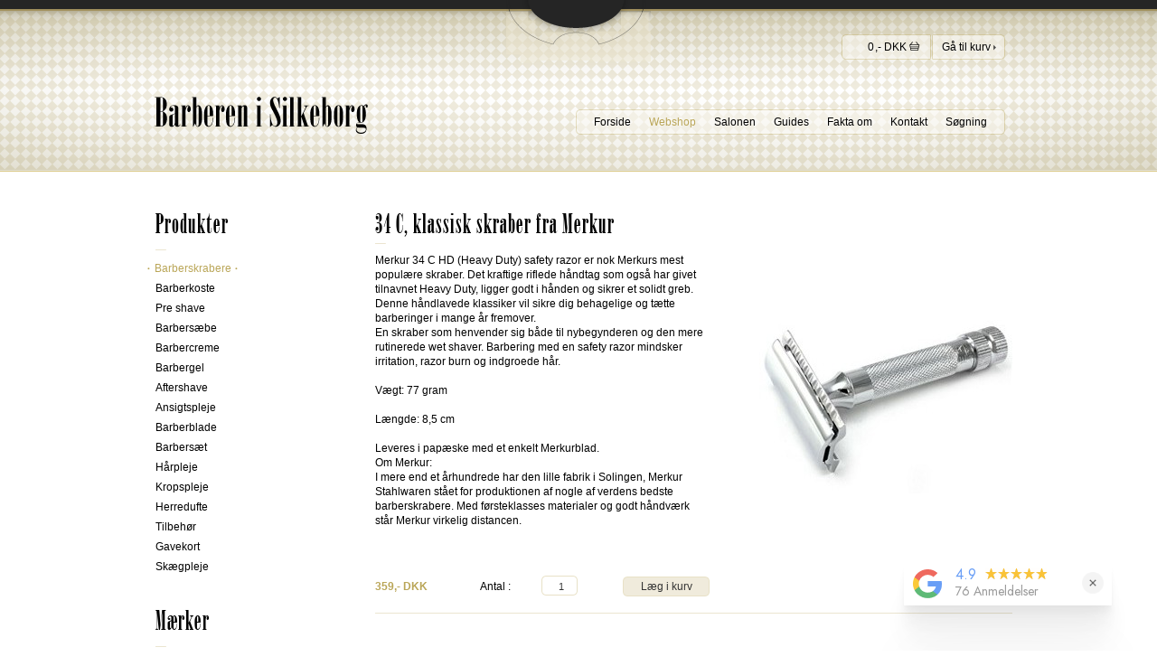

--- FILE ---
content_type: text/html; charset=utf-8
request_url: https://barberenisilkeborg.dk/produkter/barberskrabere/detaljer/?AjrDcmntId=30
body_size: 15254
content:
<!DOCTYPE html>
<html lang="da">
	<head>
		<title>34 C, klassisk skraber fra Merkur </title>
		<meta charset="UTF-8" />
<script async id="CookieConsent" src="https://policy.app.cookieinformation.com/uc.js" data-culture="da" type="text/javascript"></script><script>
window.addEventListener('CookieInformationConsentGiven', function(event) {
}, false);
</script>
		<link rel="stylesheet" href="/style_1.css" type="text/css" />
		<script src="//code.jquery.com/jquery-1.6.4.min.js" type="text/javascript"></script>

<link rel="shortcut icon" type="image/x-icon" href="/files/layout/gfx/favicon.ico">

<script type="text/javascript" src="/files/layout/jquery/jquery.cookie.js"></script>
<script type="text/javascript" src="/files/layout/jquery/scripts.js"></script>
<script type="text/javascript" src="/files/layout/jquery/jquery.cycle.all.2.72.js"></script>

<script id="AttitydeGRFscript" src="https://services.attityde.dk/scripts/googlereviewfarm.js" attid="92908804-71d1-4060-b836-7bd98d878d9f"></script>

<script type="text/javascript" src="/files/layout/jquery/jquery.tools.js"></script>
<link rel="stylesheet" type="text/css" href="/files/layout/jquery/jquery.tools.css" />


<script type="text/javascript" src="/files/layout/jquery/jquery.overlay.js"></script>
<link rel="stylesheet" type="text/css" href="/files/layout/jquery/jquery.overlay.css" />

<script>
//<![CDATA[

$(document).ready(function() {

    $('input[name=afhentning]').click(function() {
        if ($(this).is(':checked')) {
            $('input[name=usealtdeliveryaddress]').attr('checked', false);
            $('#deliveryaddress').hide();
        }
    });

    $('input[name=usealtdeliveryaddress]').click(function() {
        if ($(this).is(':checked')) {
            $('input[name=afhentning]').attr('checked', false);
        }
    });

    //$('#basket').load('/async.asp?method=AddToBasket&type=3');
    $('#basket').load('/async.asp?method=SmallBasket&type=3');
    
    

    if ($('#orderform').length > 0) {

        initformcookie(document.forms['orderform']);

        if ($('#usealtdeliveryaddress').is(':checked')) {
            $('#deliveryaddress').show();
        }

    }

});

function addtobasket(me) {

    if (isNaN(me.quantity.value)) {

        alert('Antallet skal være numerisk');

        me.quantity.value = 1;

    } else {

        $('#basketalert').remove();


        $.getJSON('/async.asp?method=CheckStock&type=3&' + $(me).serialize(), function(data) {

            if (data.stock - data.quantityinbasket < 1) {

                var html = '';

                html += '<div id="basketalert" style="position: relative; z-index: 999;">';
                html += '  <div style="position: absolute; top: -47px; left: -225px; text-align: left; border: 1px solid #999; padding: 10px; background-color: #d5c898; font-family: arial; font-size: 14px; line-height: 20px">';
                html += '    Der er ' + data.stock + ' stk. på lager i webshoppen.<br/>Du forsøger at putte ' + (data.quantityinbasket+parseInt(me.quantity.value)) + ' stk. i kurven.<br/>Kontakt eventuelt butikken.';
                html += '  </div>';
                html += '</div>';

                $(me).find('.ikurv').after(html);
                $(me).find('.lik').after(html);

                setTimeout(function() {
                    $('#basketalert').fadeOut()
                }, 5000);

                return false;

            } else {

                $.ajax({
                    type: 'GET',
                    url: '/async.asp?method=AddToBasket&type=3&' + $(me).serialize(),
                    success: function(data) {

                        $('#basket').load('/async.asp?method=SmallBasket&type=3');

                        var html = '';

                        html += '<div id="basketalert" style="position: relative; z-index: 999;">';
                        html += '  <div style="position: absolute; top: -47px; left: -225px; text-align: center; border: 1px solid #999; padding: 10px; background-color: #d5c898; font-family: arial; font-size: 14px; line-height: 20px">';
                        html += '    Produktet er hermed tilføjet<br/>til din indkøbskurv';
                        html += '  </div>';
                        html += '</div>';

                        $(me).find('.ikurv').after(html);
                        $(me).find('.lik').after(html);

                        setTimeout(function() {
                            $('#basketalert').fadeOut()
                        }, 3000);


                    }
                });

            }


        });


    }

}

function updateitemquantity(index, me) {

    if (isNaN(me.value)) {

        location.reload();

    } else {

        $.getJSON('/async.asp?method=UpdateBasket&type=3&index=' + index + '&quantity=' + me.value, function(data) {

            if (data.stock - data.quantityinbasket < 0) {

                alert('Udsolgt i det ønskede antal.\nDer er ' + data.stock + ' stk. på lager i webshoppen.\nKontakt eventuelt butikken.');

                me.value = data.stock;

            } else {

                location.reload();

            }

        });

    }

}

function removebasketitem(index) {

    $.ajax({
        type: 'GET',
        url: '/async.asp?method=UpdateBasket&type=3&index=' + index + '&quantity=0',
        success: function(data) {

            document.location = document.location;

        }
    });

}

function setbuymoreurl() {

    $.cookie('barberen.buymoreurl', location.href)
}

function getbuymoreurl() {

    if ($.cookie('barberen.buymoreurl')) {
        document.location = $.cookie('barberen.buymoreurl')
    } else {
        document.location = "/"
    }

}

function toggledeliveryaddress(me) {

    if (me.checked) {

        me.value = 1;

        $('#deliveryaddress').show();

    } else {

        me.value = 0;

        $('#deliveryaddress').hide();

    }

}


function validateorderform(me) {

    $(me).find('input.alert').each(function() {

        $(this).css('border', 'none');
        $(this).removeClass('alert')

    });

    var doSubmit = true;

    $('#invoiceaddress').find('input.required').each(function() {

        if ($(this).attr('class').indexOf('email') > 0) {

            if (!emailCheck($(this).val())) {

                $(this).css('border-bottom', '1px dashed red');
                $(this).addClass('alert');

                doSubmit = false;

            }

        } else {

            if ($(this).val() == '') {

                $(this).css('border-bottom', '1px dashed red');
                $(this).addClass('alert');

                doSubmit = false;

            }

        }

    });

    if ($('#deliveryaddress').is(':visible')) {

        $('#deliveryaddress').find('input.required').each(function() {

            if ($(this).val() == '') {

                $(this).css('border-bottom', '1px dashed red');
                $(this).addClass('alert');

                doSubmit = false;

            }

        });

    };

    $('#orderform input.alert').focus(function() {
        $(this).css('border', 'none');
        $(this).removeClass('alert');
    });

    setformcookie(me);

    if (doSubmit) {
        buildOrder(me);
    }

}

//]]>
</script>


	</head>
	<body>
<!--ajrexcludestart-->



<div class="shop-top">    
    <a href="/" ><img class="logo" src="/files/layout/gfx/logo.png" alt="Barberen i Silkeborg" /></a>

<div id="basket" class="kurv-bg"></div>
<div class="menu-wrap">
<div><img src="/files/layout/gfx/l-bg-menu.png" alt=""/></div>
  <a href="/" class="menu">Forside</a>
  <a href="/produkter/barberskrabere/" class="menu-selected">Webshop</a>
  <a href="/salon/behandlinger/" class="menu">Salonen</a>
  <a href="/guides/videoguides/" class="menu">Guides</a>
  <a href="/fakta_om/barbercreme/" class="menu">Fakta om</a>
  <a href="/kontakt/salonen/" class="menu">Kontakt</a>
  <a href="/soegning/" class="menu">Søgning</a>
</div>
   

</div>

<div class="sitewidth">

<div class="left shop-menu minheight">
    <div class="shop-menu-a">
        <div class="menu-h">Produkter</div>
<img class="s-menu-img" src="/files/layout/gfx/spacer.png"/>
<div class="s-menu-selected"><img src="/files/layout/gfx/dot1.png"/><a href="/produkter/barberskrabere/"> Barberskrabere </a><img src="/files/layout/gfx/dot1.png"/></div><a href="/produkter/barberkoste/" class="s-menu">Barberkoste</a>
<a href="/produkter/pre-shave/" class="s-menu">Pre shave</a>
<a href="/produkter/barbersaebe/" class="s-menu">Barbersæbe</a>
<a href="/produkter/barbercreme/" class="s-menu">Barbercreme</a>
<a href="/produkter/barbergel/" class="s-menu">Barbergel</a>
<a href="/produkter/aftershave/" class="s-menu">Aftershave</a>
<a href="/produkter/ansigtspleje/" class="s-menu">Ansigtspleje</a>
<a href="/produkter/barberblade/" class="s-menu">Barberblade</a>
<a href="/produkter/barbersaet/" class="s-menu">Barbersæt</a>
<a href="/produkter/haarpleje/" class="s-menu">Hårpleje</a>
<a href="/produkter/kropspleje/" class="s-menu">Kropspleje</a>
<a href="/produkter/herredufte/" class="s-menu">Herredufte</a>
<a href="/produkter/tilbehoer/" class="s-menu">Tilbehør</a>
<a href="/produkter/gavekort/" class="s-menu">Gavekort</a>
<a href="/produkter/skaegpleje/" class="s-menu">Skægpleje</a>
<br /><br />        <div class="menu-h">Mærker</div>
<img class="s-menu-img" src="/files/layout/gfx/spacer.png"/>
<a href="/maerker/geo-f.-trumper/" class="s-menu">Geo F. Trumper</a>
<a href="/maerker/truefitt-hill/" class="s-menu">Truefitt & Hill</a>
<a href="/maerker/muhle-shaving-culture/" class="s-menu">Muhle shaving culture</a>
<a href="/maerker/captain-fawcett/" class="s-menu">Captain Fawcett</a>
<a href="/maerker/feather/" class="s-menu">Feather</a>
<a href="/maerker/merkur/" class="s-menu">Merkur</a>
<a href="/maerker/the-gentleman-floris/" class="s-menu">The Gentleman Floris</a>
<a href="/maerker/percy-nobleman/" class="s-menu">Percy Nobleman</a>
<a href="/maerker/mondial/" class="s-menu">Mondial</a>
<a href="/maerker/derby/" class="s-menu">Derby</a>
<a href="/maerker/edwin-jagger/" class="s-menu">Edwin Jagger</a>
<a href="/maerker/simpson/" class="s-menu">Simpson</a>
<a href="/maerker/d.r.-harris/" class="s-menu">D.R. Harris</a>
<a href="/maerker/floris/" class="s-menu">Floris</a>
<a href="/maerker/taylor-of-old-bond-street/" class="s-menu">Taylor of old Bond Street</a>
<a href="/maerker/gordon/" class="s-menu">Gordon</a>
<a href="/maerker/dapper-dan/" class="s-menu">Dapper Dan</a>
<a href="/maerker/dear-barber/" class="s-menu">Dear Barber</a>
<a href="/maerker/mario-lorenzin-1975/" class="s-menu">Mario Lorenzin 1975</a>
<a href="/maerker/sigr/" class="s-menu">SIGR</a>
<a href="/maerker/cyril-r.-salter/" class="s-menu">Cyril R. Salter</a>
<a href="/maerker/graham-hill/" class="s-menu">Graham Hill</a>
<br /><br />    </div>
</div>

    <div class="right col705 ">

<!--ajrexcludeend-->
<!--ajrcontentstart-->

<div class="left col370 minheight">
<h1>34 C, klassisk skraber fra Merkur</h1>
<p>Merkur 34 C HD (Heavy Duty) safety razor er nok Merkurs mest populære skraber. Det kraftige riflede håndtag som også har givet tilnavnet Heavy Duty, ligger godt i hånden og sikrer et solidt greb. Denne håndlavede klassiker vil sikre dig behagelige og tætte barberinger i mange år fremover. <br/>En skraber som henvender sig både til nybegynderen og den mere rutinerede wet shaver. Barbering med en safety razor mindsker irritation, razor burn og indgroede hår.<br/><br/>Vægt: 77 gram<br/><br/>Længde: 8,5 cm<br/><br/>Leveres i papæske med et enkelt Merkurblad.<br/>Om Merkur:<br/>I mere end et århundrede har den lille fabrik i Solingen, Merkur Stahlwaren stået for produktionen af nogle af verdens bedste barberskrabere. Med førsteklasses materialer og godt håndværk står Merkur virkelig distancen.<br/><br/><br/></p>
<br /><div class="col350">
<form>
<input type="hidden" name="productid" value="30" />
<input type="hidden" name="price" value="359" />
<table cellspacing="0" cellpadding="0" width="370"><tr>
<td><span><strong>359,- DKK</strong></span></td>
<td>Antal :</td><td><input type="text" name="quantity" maxlength="3" value="1" class="antal" /></td>
<td width="96"><input onclick="addtobasket(this.form)" type="button" class="cursor ikurv" value="Læg i kurv"/></td>
</tr></table>
</form>
</div>
</div>
<div class="right col280">
    <div class="galleri"><img align="center" src="/files/Barberskrabere/Merkur34C/Merk34c_00.jpg" alt="" width="280" name="ProductPicture" /></div>
</div>

<div class="clear col705">
    <hr />
<div class="left col235">
    <a href="http://barberenisilkeborg.dk/Barberskrabere_visprodukt.asp?AjrDcmntId=422"><img src="/files/Barberskrabere/R59F/R59F_relateret.jpg" /></a>
    <p>
        <strong><a href="http://barberenisilkeborg.dk/Barberskrabere_visprodukt.asp?AjrDcmntId=422">Purist barberskraber i Briar træ - Muhle (R59F)</a></strong><br/>
        Purist serien fra Mühle byder her på en elegant...<br/>
    </p>
    <div><strong>975,- DKK</strong></div>
</div>
<div class="left col235">
    <a href="http://barberenisilkeborg.dk/Barberskrabere_visprodukt.asp?AjrDcmntId=36"><img src="/files/Barberskrabere/Stylo-grenadile-SR/R75SR_relateret.jpg" /></a>
    <p>
        <strong><a href="http://barberenisilkeborg.dk/Barberskrabere_visprodukt.asp?AjrDcmntId=36">Barberskraber i grenadile træ fra Mühle (R 75 SR)</a></strong><br/>
        Eksklusiv og elegant DE Safety Razor fra Mühles...<br/>
    </p>
    <div><strong>729,- DKK</strong></div>
</div>
<div class="left col235">
    <a href="http://barberenisilkeborg.dk/Barberskrabere_visprodukt.asp?AjrDcmntId=467"><img src="/files/Barberskrabere/R872F/R872F_relateret.jpg" /></a>
    <p>
        <strong><a href="http://barberenisilkeborg.dk/Barberskrabere_visprodukt.asp?AjrDcmntId=467">Flot skraber til Gillette Fusion  - Mühle (R872F)</a></strong><br/>
        Utrolig smuk barberskraber i serien Kosmo fra M...<br/>
    </p>
    <div><strong>745,- DKK</strong></div>
</div>
    <div class="clear"></div><br/>
</div>



<!--ajrcontentend-->
<!--ajrexcludestart-->

    </div>
</div>

<div class="clear bund">
    <div class="ramme-bund" >        
        <div class="logo-bund" >
            <img src="/files/layout/gfx/logo-bund.png" />            
            <p>Barberen i Silkeborg - Torvet 3  - 8600 Silkeborg</p>
            <div><a href="mailto:Kontakt|barberenisilkeborg.dk">Kontakt@barberenisilkeborg.dk</a> - tlf. 86 80 33 77</div>                    
            <img class="credit-card" src="/files/layout/gfx/credit-card.png" alt="" />    
        </div>
        <div class="handel"><a href="/webshop/handelsbetingelser/" alt="Handelsbetingelser">Handelsbetingelser</a><div>
    </div>    
</div>

<!--ajrexcludeend-->










	</body>
</html>


--- FILE ---
content_type: text/html; charset=utf-8
request_url: https://barberenisilkeborg.dk/async.asp?method=SmallBasket&type=3
body_size: 423
content:
<div id="total" class="total">0</div>
<div class="dkk">,- DKK <img src="/files/layout/gfx/kurv.png" alt="" /></div>
<div class="kurv">Gå til kurv <img src="/files/layout/gfx/pil.png" alt="" /></div>


--- FILE ---
content_type: text/css
request_url: https://barberenisilkeborg.dk/style_1.css
body_size: 13031
content:
@font-face {
    font-family: 'OnyxRegular';
    src: url('/files/layout/font-face/onyx-webfont.eot');
    src: url('/files/layout/font-face/onyx-webfont.eot?#iefix') format('embedded-opentype'),
         url('/files/layout/font-face/onyx-webfont.woff') format('woff'),
         url('/files/layout/font-face/onyx-webfont.ttf') format('truetype'),
         url('/files/layout/font-face/onyx-webfont.svg#OnyxRegular') format('svg');
    font-weight: normal;
    font-style: normal;

}

* { outline: none; }

p:empty{ display: inline-block; line-height: 16px; }

div.preline,
div.text > div.text-left{ white-space: pre-line; }

body
{
 font-family: verdana, arial, tahoma ;
 font-size: 12px;
 color: #333;
 background: url(/files/layout/gfx/bg-body-produkt.png) no-repeat top center;
 background-color: #fff;
 margin: 0;
}
.body-forside{background: url(/files/layout/gfx/bg-body.png) no-repeat top center;}

input,textarea,select{ font-family: verdana, arial, tahoma; color: #333; font-size: 11px; }

.sitewidth{ width: 960px; margin: 0 auto; position: relative; }

/* ----------------- default classes ----------------- */

h1,h2,p{ margin: 0; padding: 0; }
form{ margin: 0; display: inline; }
img{ border: 0; }

.left{ float: left; }
.right{ float: right; }
.clear{ clear: both ;}
.alignright{ text-align: right; }
.debug{ background-color: red; }
.cursor{ cursor: pointer; }

/* ----------------- start text classes ----------------- */

h1{
 font-size: 29px;
 line-height: 29px;
 padding-bottom: 5px;
 margin-bottom: 10px;
 font-family: 'OnyxRegular';
 background: url(/files/layout/gfx/spacer.png) no-repeat bottom left;
 letter-spacing: 1px;
 font-weight: normal;
}

h2{ margin-bottom: 8px; font-size: 12px; font-weight: bold; line-height: 16px; }

h3{ margin-bottom: 8px; font-size: 12px; font-weight: bold; line-height: 16px; }

div{ font-size: 12px; line-height: 16px; color: #000; }

/* ----------------- start link classes ----------------- */

a{text-decoration: none;  color: #000;}
a:hover {text-decoration: underline; color: #baa658;}

input.FormFieldInputsNarrow{ width: 206px; height: 16px; border: 1px solid #aaa; padding-left: 2px; }
input.FormFieldInputsMedium{ border: 1px solid #aaa; width: 200px; height: 14px;}
input.FormFieldInputsWide{ border: 1px solid #aaa; width: 423px; height: 16px; padding-left: 2px; }

textarea{ border: 1px solid #aaa; width: 196px; height: 135px; }
textarea.FormFieldInputsWide{ width: 424px; height: 30px; }

select{ width: 204px; border: 1px solid #aaa; }

.FormFieldLabelMediumStdColor{ font-style: bold; }
.minor { font-size: 11px }

/* ----------------- start list classes ----------------- */

ul{ list-style-type: none; margin: 0; padding: 0; }

ul li
{
 background: url(/files/layout/gfx/list_item.gif) no-repeat;
 padding-left: 10px; margin: 0 0 5px 0;
}

ol{ margin: 0px; padding: 0; }
ol li{ padding-left: 10px; margin: 0 0 5px 0; }

/* ----------------- Start custom classes ----------------- */


/* ----------------- Top ----------------- */

.top,.shop-top
{ 
position: relative; margin:0px auto; background: url(/files/layout/gfx/logo-top.png) no-repeat top center;
width: 960px; 
}
.top{ height: 615px;}
.shop-top{ height: 227px; }
.logo{ position:absolute; top: 107px; left: 11px; }	
.image-border{ position: relative;background: none; background: url(/files/layout/gfx/border.png) no-repeat; top: 170px; height: 420px;}

.image-border li{ background: none; border: none; margin: none; padding: none; }
.image{position: absolute; background: none; margin: none; top:3px; right: 3px; width: 954px; height: 414px;}
/* ----------------- Pris og Kurv ----------------- */	

.kurv-bg
{ 
position:absolute; background: url(/files/layout/gfx/kurv-bg.png) no-repeat top center;
top: 38px; right: 8px; width: 181px; height:28px; 
}	
.total{	position: absolute;	display: block;	line-height: 28px; text-align: right;
	right: 145px; width: 50px; height:28px; }		
.dkk{ position: absolute; display: block; line-height: 28px; right: 76px; width: 68px; height:10px;	}	
.kurv{ position: absolute; display: block; line-height: 28px; right: 0px; 
	width: 80px; text-align: center; height:28px; }	
	
/* ----------------- Maim Menu----------------- */	

.menu-wrap
{	
position:absolute; background: url(/files/layout/gfx/r-bg-menu.png) no-repeat top right;
top: 121px;	right: 8px;	height:28px; text-align:center; padding-right:10px;
}			
.menu, .menu-selected { text-decoration: none; float: left; display: block; padding: 0 10px; line-height:28px; background: url(/files/layout/gfx/m-bg-menu.png)}	
.menu-selected {color: #baa658;}
.menu-wrap  a:hover, .menu-wrap a{ text-decoration: none;}

.menu-wrap div { display: block; float: left; width: 10px; line-height:28px; }

/* ----------------- Shop/Standard menu ----------------- */

.shop-menu{ width: 180px; }
.shop-menu-a{ padding-top: 4px;}
.shop-menu-a a{ text-decoration: none;  color: #000;}
.shop-menu-a a:hover {text-decoration: none; color: #baa658;}
.menu-h {font-size: 29px; font-family: 'OnyxRegular'; letter-spacing: 1px; line-height: 29px; margin-bottom: 5px; padding-left: 12px; padding-top:5px;}
.s-menu,.s-menu-selected{ display: block; width: 180px; text-decoration: none; line-height: 22px; padding-left: 12px;}
.s-menu-img{ padding-left: 12px; padding-bottom: 5px;}
.s-menu-selected{ color: #baa658; padding-left: 2px; }
.s-menu-selected a{ color: #baa658; padding-left: 1px; }

/* ----------------- Shop/ Standard  text ----------------- */

.col710{ width: 732px; }
.col705{ width: 705px; }
.standard-border{background: url(/files/layout/gfx/standard-image.png) no-repeat; width: 730px; height: 263px; padding-bottom: 20px; }
.standard-image{ position: absolute; top:12px; right: 14px; width: 704px; height: 239px; }

.col370{ width: 370px;  padding-top :9px;}
.col370 a{ color: #baa658; font-size: 11px; padding-top:5px;}
.col370 div{ padding-bottom: 17px; padding-top: 5px;}
.col370 hr{ margin: 10px 0;}

.col350{width: 350px;}
.col350 span{color: #baa658; text-align: center; line-height: 22px; }
.col350 b{color: #baa658; line-height: 22px; font-size: 14px; right:250px; text-align: left;}
.col350 p{line-height: 22px;}

.col350video{width: 350px; float:right;}

.ikurv
{
background: url(/files/layout/gfx/ikurv.png) no-repeat top; display: block; padding: 0px; 
font-size: 12px; width:96px; height: 22px; text-align: center; border: 0px;
}
.antal
{ 
text-align: center; width: 40px; height: 22px; 
background: url(/files/layout/gfx/antal.png) no-repeat; border: none;
}
.col300{ width: 300px; padding-top:79px; }

.col280{ width: 280px; padding-top:79px; }

.galleri { text-align: center; margin-bottom: 10px; }

.thumbs{ text-align: right; }

.frame{ position: relative; width: 520px; height:320px; left: 232px; background: url(/files/layout/gfx/frame-video.png) no-repeat;}

/* ----------------- Forside text ----------------- */

.text{ margin: 0px 12px 0 12px; width: 940px;  border-top: 1px solid #ebe5d0; padding-top:25px }		
.textheader{ position: relative; display: block; width: 960px; }	
.text-left,.text-right{	width: 450px; }
.text-left a,.text-right a{text-decoration: none;  color: #baa658;}
.text-left a:hover,.text-right a:hover{text-decoration: underline;  color: #000;}
	
/* ----------------- Center / Produkter / Listevisning ----------------- */	

.products-wrap{ width:705px; padding-bottom: 65px;}
.products-wrap hr{ position: relative; right: 10px;}
.products-wrap-f{ width: 940px; padding-bottom: 65px; margin-left: 10px; }
.lik 
{ 
background: url(/files/layout/gfx/ikurv.png) no-repeat top; display:block; border:0px; 
font-size: 12px; text-align: center;  height: 22px; width:96px; padding: 0px; margin-bottom: 5px;
cursor: pointer;
}


.col235{width: 235px; height: 255px; padding-top: 40px; }

.col235 p,.col235-s p { padding-right: 10px; }	
.col235 div{ color: #baa658; font-family: arial; font-weight: bold; font-size: 14px; }
.col711 span{ color: #baa658; }	
.col235 i { color: #baa658;  font-size: 12px;}	
.tab{ width: 100%; height:140px; }
.tab0{vertical-align: middle;}
.tab1{ color: #baa658; text-align: center;}


.toggle { padding-right: 8px; text-align: right;}
.toggle img { margin-left: 1px;}
.sortering 
{ position: absolute;
background: url(/files/layout/gfx/sortering.png) no-repeat top; width: 161px; display:block; 
font-size: 12px; padding-left: 25px; padding-top: 4px; height: 22px; right: 70px;
}

/* ----------------- IndkÃƒÂ¸bs Flow ----------------- */
.flow-wrap{ width: 940px; margin-left: 10px; padding-bottom: 15px; }

.levering{ padding-top: 10px; padding-bottom: 10px;}
.flow
{
background: url(/files/layout/gfx/flow.png) no-repeat top; width: 735px; display:block; 
font-size: 12px; line-height: 26px; padding-bottom: 15px; 
}
.flow span{color: #baa658; padding-left: 50px; padding-right: 20px;}
.flow-tab{ width: 940px; height:140px;}
.flow-tab0{vertical-align: middle;}
.flow-tab1, .flow-tab2{ color: #baa658; line-height:22px;}
.flow-tab2{ font-size: 14px;}
.flow-tab3{ font-size: 14px;  text-align: right; color: #baa658; line-height:22px;}
.flow-r{ text-align: right; width: 100%; height:140px; }
.flow-size{font-size: 18px;color: #baa658; line-height:22px;}
.flow-size1, .flow-size2{text-align: right;}
.flow-size2{color: #baa658; font-size: 18px;}
.flow-antal
{ 
text-align: center; width: 40px; height: 22px; display: block;
border: none;  background: url(/files/layout/gfx/antal.png) no-repeat;
}

.shop-v,.videre,.tilbage,.videre1,.tilbage1{
 border: 0; padding-bottom: 3px; width: 141px; display:block; font-size: 12px; height: 22px; text-align: center;
margin-bottom: 2px;
}
.shop-v{ background: url(/files/layout/gfx/shop-v.png) no-repeat top; padding-top:3px;}
.videre,.videre1{ background: url(/files/layout/gfx/videre.png) no-repeat top;}
.videre1,.tilbage1{ padding-top:3px;}
.videre,.tilbage{margin-bottom: 8px; }
.tilbage,.tilbage1{ background: url(/files/layout/gfx/tilbage.png) no-repeat top;}
.total-tab { width: 450px;}
.ialt{ width: 350px; }
.gul{ color: #baa658;}

/* ----------------- Ordre ----------------- */

.ordre { height: 370px; vertical-align: top;}
.udsolgt
{
width: 100px; height: 40px; text-align: center; padding-top: 4px;
background: url(/files/layout/gfx/udsolgt.png) no-repeat; 
}
.udsolgt span{font-size: 9px;}
/* ----------------- Kunde oplysninger ----------------- */

.kunde{background: url(/files/layout/gfx/kunde-bg.png) no-repeat top; height: 22px; width:270px;}
.kunde input { width: 250px; padding: 0; border: 0; background: none; position: relative; top: 4px; left: 10px; }
.col460{ width: 460px; }
.f-wrap{ width:940px;  border-bottom: 1px solid #ebe5d0; margin-bottom: 20px;}

/* ----------------- Bund ----------------- */

.bund
{
position: relative; margin: auto; height: 285px; border-top: 2px solid #ab974b;
background: url(/files/layout/gfx/bg-bund.png) no-repeat top center; background-color: #202020; 
}
.ramme-bund{ position: relative; margin: auto; width: 960px; top: 33px; background: url(/files/layout/gfx/ramme-bund.png) no-repeat; }
.logo-bund{	text-align: center;	height: 224px; padding-top:25px; }	
.logo-bund p,.logo-bund div{ color: #d0bb7c; font-family: arial; font-size: 15px; line-height: 15px; text-align: center; }	
.logo-bund p{ padding-top:21px; }	
.logo-bund div, .ramme-bund a{ padding-top: 4px; font-size: 12px; color: #d0bb7c; }
.credit-card{ padding-top: 19px; }

.handel
{ 
position: absolute; font-family: arial; font-size: 11px; line-height: 12px; left: 8px; bottom: 8px;
text-decoration: none; color: #baa658;
}	
.handel a, .handel a:hover{text-decoration: none; color: #baa658;}

/* ----------------- Paragraph ----------------- */

p{ color: #000; font-family: arial; font-size: 12px; }	
hr{	background-color: #ebe5d0; border: 0px; color: #ebe5d0; height: 1px; }

.minheight{ min-height: 300px; height:auto !important; height: 300px;}


#rotation{ margin: 0; padding: 0; }
#rotation li{ margin: 0; padding: 0; background: none; }

.comment td{ vertical-align: top; padding-top: 10px; }
.comment textarea{
 width: 248px;
 padding: 3px 10px;
 border: 1px solid #d5c898;
 -webkit-border-radius: 4px;
 -moz-border-radius: 4px;
 border-radius: 4px; 
}

.ajour-search div{ font-weight: bold; }
.ajour-search p{ margin-bottom: 15px; }

.ajour-searchinput input[type=button]{
 padding: 3px 20px; font-size: 14px; border: 1px solid #abadb3; cursor: pointer;
 border: 1px solid #d5c898;
 -webkit-border-radius: 4px;
 -moz-border-radius: 4px;
 border-radius: 4px;
 background-color: #efeadb;
}

.ajour-searchinput input[name=AjrSrchInpt]{
 width: 450px; padding: 3px 5px; font-size: 14px;
 border: 1px solid #d5c898;
 -webkit-border-radius: 4px;
 -moz-border-radius: 4px;
 border-radius: 4px; 
}











--- FILE ---
content_type: text/css
request_url: https://barberenisilkeborg.dk/files/layout/jquery/jquery.overlay.css
body_size: 875
content:
html, body {
    width: 100%;
    height: 100%;
    margin: 0;
    padding: 0;}

#overlay {
    width: 100%;
    min-height: 100%;
    position: fixed;
    top: 0;
    left: 0;
    z-index: 1000;
    background: url('img/overlay.png') repeat 0 0;    display: none;
    text-align: center;
}

#overlay-panel {
    margin: 10% auto 0 auto;
    width: 508px
}

/** ie6 and below only **/
* html #overlay {
    background-image: url('img/overlay.png');
    height: 100%;
    position: absolute;
}

/* disse styles passer med en brick width på 450px */
.overlaybox-old{ width: 508px; height: 523px; position: relative; }#hideoverlay{ position: absolute; top: 5px; right: -5px; cursor: pointer; z-index: 20; }
.overlaybg{ position: absolute; top: 15px; left: 0; z-index: 1; }.iframe{ position: absolute; top: 40px; left: 21px; z-index: 1; width: 470px; height: 460px; }


--- FILE ---
content_type: application/javascript
request_url: https://services.attityde.dk/scripts/googlereviewfarm.js
body_size: 5820
content:
var attid = '';
var enabled = true;

//Loads in Jquery by appending it to the head
function include(filename, onload) {
    var head = document.getElementsByTagName('head')[0];
    var script = document.createElement('script');
    script.src = filename;
    script.type = 'text/javascript';
    script.onload = script.onreadystatechange = function () {
        if (script.readyState) {
            if (script.readyState === 'complete' || script.readyState === 'loaded') {
                script.onreadystatechange = null;
                onload();
            }
        }
        else {
            onload();
        }
    };
    head.appendChild(script);
}

include('https://services.attityde.dk/scripts/gmb.1.0.0.js', function () { install() });

function install() {

    gmb(document).ready(function () {


    /*     var fontLoaderPre = function (param) {
            var headID = document.getElementsByTagName('head')[0];
            var link = document.createElement('link');

            link.rel = 'preconnect';

            //link.href = 'http://fonts.googleapis.com/css?family=Oswald&effect=neon';
            headID.appendChild(link);

            link.href = "https://services.attityde.dk/Goobox/v2.0/jost/Jost-Regular.ttf";
        };

        fontLoaderPre(); */


        /* var fontLoaderPre = function (param) {
            var headID = document.getElementsByTagName('head')[0];
            var link = document.createElement('link');

            link.rel = 'preconnect';

            //link.href = 'http://fonts.googleapis.com/css?family=Oswald&effect=neon';
            headID.appendChild(link);

            link.href = "https://fonts.gstatic.com";
        };

        fontLoaderPre();
        var fontLoader = function (param) {
            var headID = document.getElementsByTagName('head')[0];
            var link = document.createElement('link');
            link.rel = 'stylesheet';

            //link.href = 'http://fonts.googleapis.com/css?family=Oswald&effect=neon';
            headID.appendChild(link);

            link.href = 'https://fonts.googleapis.com/css2?family=Jost&display=swap';
        };

        fontLoader(); */
        //Grap the info from the script tag itself. 
        var id = 'AttitydeGRFscript'; //id på selve script tagget

        attId = document.getElementById(id).getAttribute('attid'); // Attityde guid findes på content nodens guid


        gmb('body').append(
            "<div id='attityde-google-rev-mainContainer' class='attityde-google-rev-mainContainer-reset'/></div >"
        );
        //Basic elemtent generation happen here
        const Http = new XMLHttpRequest();
        const url = 'https://services.attityde.dk/umbraco/api/fetch/get?key=' + attId;  //the data from attityde services goes here!
        Http.open("GET", url);
        Http.send();

        Http.onreadystatechange = function (e) {
            if (Http.readyState === 4 && Http.status === 200) {
                const data = JSON.parse(Http.responseText);
                if (data.deactivated !== true) {
                    //console.log("it works!");
                    var starcount = data.result.rating * 20;
                    var goldstars = starcount.toString() + "%";

                    var link = 'https://search.google.com/local/writereview?placeid=' + data.result.place_id;
                    var linkSeeAll = 'https://search.google.com/local/reviews?placeid=' + data.result.place_id;
                    var reviewsHeight = ""; //that is needed to subtract from the VH value
                    var poweredByDisplay = ""; // display value of the poweredBy box
                    if (data.pbdeactivated === true) {
                        reviewsHeight = "341px";
                        poweredByDisplay = "none !important";
                    }
                    else {
                        poweredByDisplay = "flex !important";
                        reviewsHeight = "371px";
                    }
                    //console.log(data);
                    var style = document.createElement('style');
                    // THIS IS THE CSS THAT WILL GO INTO THE STYLE TAG -- this is a multiline string 
                    var isLoadable = "Chrome-Lighthouse";
                    var css = `
                    /* cyrillic */
                    @font-face {
                      font-family: 'Jost';
                      font-style: normal;
                      font-weight: 400;
                      font-display: swap;
                      src: url(https://services.attityde.dk/Goobox/v2.0/jost/92zPtBhPNqw79Ij1E865zBUv7myjJTVFNIgun_HKOEp-Cw.woff2) format('woff2');
                      unicode-range: U+0301, U+0400-045F, U+0490-0491, U+04B0-04B1, U+2116;
                    }
                    
                    /* latin-ext */
                    @font-face {
                      font-family: 'Jost';
                      font-style: normal;
                      font-weight: 400;
                      font-display: swap;
                      src: url(https://services.attityde.dk/Goobox/v2.0/jost/92zPtBhPNqw79Ij1E865zBUv7myjJTVPNIgun_HKOEp-Cw.woff2) format('woff2');
                      unicode-range: U+0100-024F, U+0259, U+1E00-1EFF, U+2020, U+20A0-20AB, U+20AD-20CF, U+2113, U+2C60-2C7F, U+A720-A7FF;
                    }
                    /* latin */
                    @font-face {
                      font-family: 'Jost';
                      font-style: normal;
                      font-weight: 400;
                      font-display: swap;
                      src: url(https://services.attityde.dk/Goobox/v2.0/jost/92zPtBhPNqw79Ij1E865zBUv7myjJTVBNIgun_HKOEo.woff2) format('woff2');
                      unicode-range: U+0000-00FF, U+0131, U+0152-0153, U+02BB-02BC, U+02C6, U+02DA, U+02DC, U+2000-206F, U+2074, U+20AC, U+2122, U+2191, U+2193, U+2212, U+2215, U+FEFF, U+FFFD;
                    }
                        #attityde-google-rev-mainContainer{
                            position: fixed !important;
                            right: 50px !important;
                            bottom: 50px !important;
                            opacity: 0;
                            -webkit-animation: 3s ease 0s normal forwards 1 fadein;
                            animation: 3s ease 0s normal forwards 1 fadein;
                            box-shadow: 0px 100px 80px rgba(0, 0, 0, 0.07), 0px 41.7776px 33.4221px rgba(0, 0, 0, 0.0503198), 0px 22.3363px 17.869px rgba(0, 0, 0, 0.0417275), 0px 12.5216px 10.0172px rgba(0, 0, 0, 0.035), 0px 6.6501px 5.32008px rgba(0, 0, 0, 0.0282725), 0px 2.76726px 2.21381px rgba(0, 0, 0, 0.0196802);
                            z-index: 999998 !important;
                            transition: 1s !important;
                            box-sizing: content-box !important;
                        }
                        #attityde-google-rev-mainContainer.attityde-google-rev-bl {
                            left: 50px !important;
                            right: unset !important;
                        }
                        @keyframes fadein {
                            0% {
                                opacity: 0;
                            }
                            66% {
                                opacity: 0;
                            }
                            100% {
                                opacity: 1;
                            }
                        }
                        @-webkit-keyframes fadein {
                            0% {
                                opacity: 0;
                            }
                            66% {
                                opacity: 0;
                            }
                            100% {
                                opacity: 1;
                            }
                        }
                        .attityde-google-rev-mainContainer-reset *{
                            margin: initial !important;
                            width: initial;
                        }
                        .attityde-google-rev-wrapper{background-color: white !important;
                            height: 50px !important;
                            width: 230px !important;
                            border-radius: 8px !important;
                            box-sizing: content-box !important;
                            display: flex !important;
                            align-items: center !important;
                            align-content: space-between !important;
                            overflow: hidden !important;
                            transition: 0.5s !important;
                        }
                        .attityde-google-rev-wrapper a{
                            text-decoration: none !important;
                        }
                        .attityde-google-rev-wrapper *{
                            font-family: 'Jost', sans-serif !important;
                        }
                        .attityde-google-rev-info{
                            width: 140px !important;
                            margin-left: 15px !important;
                            line-height: 18px !important;
                            height: 90% !important;
                            color: #4285F4 !important;
                            font-family: Jost !important;
                            margin-top: 5% !important;
                            transition: 1s !important;
                            cursor: pointer !important;
                        }
                        .attityde-google-rev-starcon{
                            height: 18px !important;
                        }
                        .attityde-google-rev-info .attityde-google-rev-rate-number{
                            color: #4285F4 !important;
                            font-size: 16px !important;
                        }
                        .attityde-google-rev-info:visited{
                            color: #4285f4 !important;
                        }   
                        .attityde-google-rev-link{
                            height: 90% !important;
                            width: 140px !important;
                            margin-top: 70px !important;
                            font-size: 16px !important;
                            color: gray !important;
                            display: flex !important;
                            align-items: center !important;
                        }
                        .attityde-google-rev-link span{
                            color: gray !important;
                        }
                            .attityde-google-rev-link:visited{
                            color: gray !important;
                            text-decoration: none !important;
                
                        }
                        .attityde-google-rev-linkSeeAll{
                            font-size: 14px !important;
                            color: gray !important;
                            margin-top: 15px !important;
                
                        }
                        .attityde-google-rev-linkSeeAll:hover{
                            text-decoration: underline !important;
                        }
                        .attityde-google-rev-ratingcon{
                            height: 18px !important;
                        }
                        .attityde-google-rev-ratingcon span{
                            color: gray !important;
                            font-size: 14px !important;
                        }
                        .attityde-google-rev-stars{
                            width: 69px !important;
                            background-repeat: repeat-x !important;
                            background-image: url('https://services.attityde.dk/img/starG.png') !important;
                            background-size: 14px 13px !important;
                            overflow: hidden !important;
                            line-height: 20px !important;
                            position: relative !important;
                            height: 13px !important;
                            display: inline-block !important;
                            margin-left: 10px !important;    
                
                        }
                        .attityde-google-rev-stars-gold{
                            background-repeat: repeat-x !important;
                            background-image: url('https://services.attityde.dk/img/starGG.png') !important;
                            background-size: 14px 13px !important;
                
                            top: 1px !important;
                
                            height: 13px !important;
                
                            display: block !important;
                        }
                        .attityde-google-rev-stars-upState{
                            margin-top: -205px !important;
                        }
                        .attityde-google-rev-foldedout .attityde-google-rev-stars{
                            margin-left: 0 !important;
                        }
                        #attityde-google-rev-logo{
                            height: 50px !important;
                            width: 60px !important;
                            padding-left: 10px !important;
                            padding-top: 20px !important;
                            z-index: 999999 !important;
                            box-sizing: content-box !important;
                            cursor: pointer !important;
                        }
                        #attityde-google-rev-logo: hover{
                            cursor: pointer !important;
                        }
                        #attityde-google-rev-bigVersion{
                            display: none !important;
                        }
                        #attityde-google-rev-bigVersion p{
                            padding: initial !important;
                
                        }
                        /*FOLDED OUT VERSION CSS FROM HERE!!*/
                        .attityde-google-rev-foldedout .attityde-google-rev-wrapper{
                            height: 85vh !important;
                            width: 400px !important;
                            display: block !important;
                            max-width: 100% !important;
                        }
                        .attityde-google-rev-foldedout .attityde-google-rev-link, .attityde-google-rev-foldedout .attityde-google-rev-info, .attityde-google-rev-foldedout #attityde-google-rev-logo{
                            display: none !important;
                        }
                        .attityde-google-rev-foldedout .attityde-google-rev-wrapper #attityde-google-rev-bigVersion{
                            display: inline-block !important;
                            width: 100% !important;
                        }
                        .attityde-google-rev-foldedout .attityde-google-rev-wrapper #attityde-google-rev-xSmall{
                            display: none !important;
                        }
                        .attityde-google-rev-big-top{
                            width: 100% !important;
                            height: 270px !important;
                            display: flex !important;
                            flex-direction: column !important;
                            align-items: center !important;
                            border-bottom: 1px solid #e2e2e2 !important;
                            line-height: normal !important;
                        }
                        .attityde-google-rev-big-top p{
                            font-family: Jost !important;
                            font-size: 72px !important;
                            color: #4285F4 !important;
                            margin: 0 !important;
                            line-height: normal !important;
                        }
                        .attityde-google-rev-stars2{
                            width: 138px !important;
                            background-repeat: repeat-x !important;
                            background-image: url('https://services.attityde.dk/img/svg/starG2.svg') !important;
                            background-size: 28px 26px !important;
                            overflow: hidden !important;
                            line-height: 30px !important;
                            position: relative !important;
                            height: 26px !important;
                            display: inline-block !important;
                        }
                        .attityde-google-rev-stars-gold2{
                            background-repeat: repeat-x !important;
                            background-image: url('https://services.attityde.dk/img/svg/starGG2.svg') !important;
                            background-size: 28px 26px !important;
                            position: absolute !important;
                            top: 1px !important;
                            height: 26px !important;
                            display: block !important;
                        }
                        .attityde-google-rev-big-top span{
                            color: gray !important; 
                            line-height: 20px !important;
                            padding-top: 5px !important;
                            font-size: 20px !important;
                        }
                        .attityde-google-rev-linkV2{
                            border: solid gray 1px !important;
                            color: black !important;
                            padding: 8px 16px !important;
                            border-radius: 20px !important;
                            margin-top: 15px !important;
                            display: flex !important;
                        }
                        .attityde-google-rev-linkV2::before{
                            content: "" !important;
                            background-image: url('https://services.attityde.dk/img/svg/grIcon.svg') !important;
                            display: inline-block !important;
                            height: 20px !important; 
                            width: 20px !important;
                            background-size: contain !important;
                            margin-right: 5px !important;
                        }
                        .attityde-google-rev-linkV2 span{
                            color: black !important;
                            padding: 0 !important;
                        }
                        .attityde-google-rev-big-openClose{
                            display: flex !important;
                            justify-content: space-between !important;
                            padding-left: 20px !important;
                            padding-top: 20px !important;
                            padding-right: 20px !important;
                        }
                        #attityde-google-rev-logo2{
                            height: 50px !important;
                            width: 60px !important;
                            z-index: 9001 !important;
                            cursor: pointer !important;
                        }
                        #attityde-google-rev-x img, #attityde-google-rev-v img{
                            cursor: pointer !important;
                            height: 32px !important;
                            width: 32px !important;
                        }
                        .attityde-google-rev-review{
                            padding: 32px !important;
                            border-bottom: 1px solid #e2e2e2 !important;
                        }
                        .attityde-google-rev-reviewProfilePic{
                            height: 42px !important;
                            display: inline-block !important;
                        }
                        .attityde-google-rev-reviewerName{
                            display: inline-block !important;
                            margin-left: 10px !important;
                            font-size: 20px !important;
                        }
                        .attityde-google-rev-reviewItself{
                            display: inline-block !important;
                            font-size: 16px !important;
                        }
                        .attityde-google-rev-byLine{
                            display: flex !important;
                            align-items: center !important;
                            margin-bottom: 12px !important;
                        }
                        #attityde-google-rev-reviewCon{
                            overflow-y: scroll !important;
                            height: calc(85vh - ` + reviewsHeight + `) !important;
                        }
                        .attityde-google-rev-reviewItself{
                            margin-top: 10px !important;
                        }
                        .attityde-google-rev-reviewerName{
                            color: black !important;
                        }
                        .attityde-google-rev-reviewItself{
                            color: black !important;
                        }
                        #attityde-google-rev-reviewCon::-webkit-scrollbar-track
                        {
                            -webkit-box-shadow: inset 0 0 6px rgba(0,0,0,0.3) !important;
                            border-radius: 10px !important;
                        }
                        #attityde-google-rev-reviewCon::-webkit-scrollbar
                        {
                            width: 8px !important;
	                    }
                        #attityde-google-rev-reviewCon::-webkit-scrollbar-thumb
                        {
                            border-radius: 10px !important;
                            -webkit-box-shadow: inset 0 0 6px rgba(0,0,0,.3) !important;
                            background-color: lightgray !important;
                        }
                        .attityde-google-rev-buttonsCon{
                            width: 70px !important;
                            height: 32px !important;
                            display: flex !important;
                            justify-content: space-between !important;
                        }
                        .attityde-google-rev-hidden{
                            display: none !important;
                        }
                        #attityde-google-rev-xSmall{
                            display: flex !important;
                            align-items: center !important;
                        }
                        #attityde-google-rev-xSmall img{
                            height: 24px !important;
                            margin-right: 10px !important;
                            cursor: pointer !important;
                            max-width: initial !important;
                        }
                        #attityde-google-rev-poweredByCon{
                            display: ` + poweredByDisplay + `;
                            justify-content: center !important;
                            padding-top: 3px !important;
                            font-size: 14px !important;
                        }
                        #attityde-google-rev-poweredByCon a{
                            color: gray !important;
                            display: flex !important;
                            align-items: center !important; 
                            font-size: 12px !important;
                        }
                        #attityde-google-rev-poweredByCon a::after{
                            content: "" !important;
                            background-image: url('` + data.logoUrl + `') !important;
                            display: inline-block !important;
                            height: 16px !important; 
                            width: 16px !important;
                            background-repeat: no-repeat;
                            background-size: contain !important;
                            margin-left: 5px !important;
                        }
                        #attityde-google-rev-poweredByCon:hover a{
                            text-decoration: underline !important;
                        }

                        @media (max-width: 500px){
                            #attityde-google-rev-mainContainer{
                            bottom: 0 !important;
                            right: 0 !important;
                        }
                        .attityde-google-rev-wrapper{
                            width: 100vw !important;
                            justify-content: flex-start !important;
                            border-radius: 0 !important;
                        }
                        .attityde-google-rev-foldedout .attityde-google-rev-wrapper{
                            height: 100vh !important;
                        }
                        .attityde-google-rev-info{
                            margin-left: 0 !important;
                            margin-bottom: 10px !important;
                        }
                        .attityde-google-rev-foldedout{
                            height: 100vh !important;
                            width: 100vw !important;
                        }
                        .attityde-google-rev-buttonsCon{
                            margin-right: 20px !important;
                        }
                        #attityde-google-rev-xSmall{
                            position: fixed !important;
                            right: 3% !important
                        }
                        #attityde-google-rev-logo{
                            margin-left: 3% !important;
                        }
                        #attityde-google-rev-reviewCon{
                         height: calc(100vh - ` + reviewsHeight + `) !important;
                        }
                        .attityde-google-rev-stars-upState{
                            margin-top: -198px !important;
                        }
                        #attityde-google-rev-mainContainer.attityde-google-rev-bl{
                            left: 0px !important;
                            right: 0px !important;
                        }
                        .attityde-google-rev-big-openClose{
                            margin-top: 3vh !important;
                        }
                        .attityde-google-rev-bodyIsntScrollable{
                            height: 100vh !important;
                            overflow: hidden !important;
                        }
        
                        #attityde-google-rev-poweredByCon:hover a{
                            color: #59c35d !important;
                            text-decoration: underline!important;
                        }
                        .attityde-google-rev-HIDESCROLL{
                            transform: translateY(100px) !important;
                        }
                        @media (max-width: 500px){
                            #attityde-google-rev-mainContainer{
                                bottom: 0 !important;
                                right: 0 !important;
                            }
                            .attityde-google-rev-wrapper{
                                width: 100vw !important;
                                justify-content: flex-start;
                                border-radius: 0;
                            }
                            .attityde-google-rev-foldedout .attityde-google-rev-wrapper{
                               height: 100vh !important;
                            }
                            .attityde-google-rev-info{
                               margin-left: 0 !important;
                                margin-bottom: 10px;
                            }
                            .attityde-google-rev-foldedout{
                                height: 100vh !important;
                             width: 100vw !important;
                            }
                            .attityde-google-rev-buttonsCon{
                              margin-right: 20px;
                            }
                            #attityde-google-rev-xSmall{
                             margin-left: 30%;
                            }
                            #attityde-google-rev-reviewCon{
                               height: calc(100vh - ` + reviewsHeight + ` - 10px);
                            }
                            #attityde-google-rev-mainContainer.attityde-google-rev-bl{
                              left: 0px !important;
                             right: 0px !important;
                            }
                            .attityde-google-rev-big-openClose{
                               margin-top: 3vh;
                            }
                            .attityde-google-rev-bodyIsntScrollable{
                               height: 100vh !important;
                               overflow: hidden !important;
                            }
                            #attityde-google-rev-mainContainer.attityde-google-rev-foldedout{
                              position: fixed !important;
                            }
                            .attityde-google-rev-noShowingOnPhone{
                               display: none !important; 
                            }
                        }   
                        @media (max-width: 820px) and (max-height: 420px) and (orientation: landscape){
                            .attityde-google-rev-foldedout{
                                bottom: 0px !important;
                                right: 0px !important;
                            }
                            .attityde-google-rev-foldedout .attityde-google-rev-wrapper{
                                width: 100vw !important;
                                height: 100vh !important;
                                border-radius: 0px !important;
                            }
                            .attityde-google-rev-foldedout .attityde-google-rev-big-top{
                               width: 48% !important;
                               float: left !important;
                               border-bottom: none !important;
                            }
                            #attityde-google-rev-reviewCon{
                               float: right !important;
                               width: 48% !important;
                               height: 80vh !important;
                            }
                            .attityde-google-rev-bodyIsntScrollable{
                               height: 100vh !important;
                               overflow: hidden !important;
                            }
                        }
`;
                    if (navigator.userAgent != null && navigator.userAgent.includes(isLoadable)) {
                        enabled = false;
                    }
                    if (enabled == true) {


                        var gRating = data.result.rating;
                        if (gRating == 1 || gRating == 2 || gRating == 3 || gRating == 4 || gRating == 5) {
                            gRating = gRating.toString() + ".0";
                        }
                        style.type = 'text/css';
                        style.appendChild(document.createTextNode(css));
                        document.head.appendChild(style);
                        gmb('#attityde-google-rev-mainContainer').addClass('attityde-google-rev-' + data.placement);
                        // THIS IS THE HTML GENERATION OF THE WIDGET ITSELF! 
                        //USE ` WHEN BREAKING THE STRING - it is a multiline string and " wont break it :) 
                        gmb('#attityde-google-rev-mainContainer').append(`<div class='attityde-google-rev-wrapper'>

                   
                    <div id='attityde-google-rev-logo'>
                        <img src='https://services.attityde.dk/img/g.png' alt="">
                    </div>
                      <div class='attityde-google-rev-info'>
                            <div class='attityde-google-rev-starcon'>
                            <span class='attityde-google-rev-rate-number'>` + gRating + `</span><span class='attityde-google-rev-stars'><span class='attityde-google-rev-stars-gold'></span></span>
                            </div>
                            <div class='attityde-google-rev-ratingcon'>
                            <span>` + data.result.user_ratings_total + ` ` + data.smallreviewtext + `</span>
                        </div>
                        <div class='attityde-google-rev-link'>
                            <span>` + data.smallrateus + `<span>
                        </div>
                    </div>
                    <div id='attityde-google-rev-xSmall'>
                        <img src='https://services.attityde.dk/img/x.png' alt="">
                    </div>
                       <div id='attityde-google-rev-bigVersion'>
                            <div class='attityde-google-rev-big-openClose'>
                                   <div id='attityde-google-rev-logo2'>
                                      <img src='https://services.attityde.dk/img/g.png' alt="">
                                   </div>
                                   <div class='attityde-google-rev-buttonsCon'>
                                        <div id='attityde-google-rev-v'>
                                          <img src='https://services.attityde.dk/img/arrowdown.png' alt="">
                                       </div>
                                        <div id='attityde-google-rev-x'>
                                          <img src='https://services.attityde.dk/img/x.png' alt="">
                                       </div>
                                    </div>
                            </div>
                            <div class='attityde-google-rev-big-top'>
                               <p>` + gRating + `</p>
                               <span class='attityde-google-rev-stars2'><span class='attityde-google-rev-stars-gold2'></span></span>
                               <span>` + data.result.user_ratings_total + ` ` + data.bigreviewtext + `</span>
                               <a href='` + link + `' target='_blank' rel="noreferrer"><div class='attityde-google-rev-linkV2'><Span>` + data.bigwritereview + `</Span></div></a>
                               <a href='` + linkSeeAll + `' target='_blank' rel="noreferrer" class='attityde-google-rev-linkSeeAll'>` + data.bigseeall + `</a>
                            </div>
                         
                            <div id='attityde-google-rev-reviewCon'>
                                
                            </div>
                            <div id="attityde-google-rev-poweredByCon">
                                <a href="` + data.providerLink + `" target="_blank" rel="noreferrer">Powered by ` + data.providerName + `</a>
                            </div>
                        </div>
                    </div>`);
                        // $('#attityde-google-rev-mainContainer .wrapper').append("<span class='attityde-google-rev-stars'><span class='attityde-google-rev-stars-gold'></span></span>");

                        gmb('.attityde-google-rev-stars-gold').css('width', goldstars);
                        gmb('.attityde-google-rev-stars-gold2').css('width', goldstars);


                        // DO THE ANIMATION FOR THE SCRIPT

                        function swap() {

                            setTimeout(function () { gmb('.attityde-google-rev-info').toggleClass('attityde-google-rev-stars-upState') }, 5000);
                            setTimeout(function () { gmb('.attityde-google-rev-info').toggleClass('attityde-google-rev-stars-upState') }, 10000);
                        }
                        setTimeout(swap, 2000);
                        setInterval(swap, 20000);

                        //Loop out the reviews and append them into the #attityde-google-rev-reviewCon div
                        var i = 0;
                        if (data.result.reviews !== null) {
                            data.result.reviews.sort(function (a, b) { return a.rating < b.rating ? 1 : -1; });
                            data.result.reviews.forEach(function (review) {
                                if (data.hidebadreviews === true && review.rating <= 2) {
                                    // do nothing - or not show the bad review

                                }
                                else {
                                    i++;
                                    var starRatingCalc = review.rating * 20;
                                    var starRating = starRatingCalc.toString() + "%"
                                    gmb('#attityde-google-rev-reviewCon').append(`
                              <div class='attityde-google-rev-review attityde-google-rev-` + i.toString() + `'>
                                    <div class='attityde-google-rev-byLine'>
                                        <img class='attityde-google-rev-reviewProfilePic' src='` + review.profile_photo_url + `'/>
                                        <p class='attityde-google-rev-reviewerName'>` + review.author_name + `</p>
                                    </div>
                                    <div class='attityde-google-rev-reviewRating-` + i.toString() + `'>
                                        <span class='attityde-google-rev-stars'><span class='attityde-google-rev-stars-gold'></span></span><span style='color: gray; margin-left: 10px !important;'>` + review.relative_time_description + `</span>
                                    </div>
                                    <p class='attityde-google-rev-reviewItself'>` + review.text + `<p>
                              </div>
                            `);
                                    var reviewClass = ".attityde-google-rev-reviewRating-" + i.toString() + " .attityde-google-rev-stars .attityde-google-rev-stars-gold";
                                    gmb(reviewClass).css('width', starRating);
                                }
                            });
                        }
                        else {
                            //console.log('no reviews');
                            gmb('#attityde-google-rev-logo').addClass('attityde-google-rev-noReviewClickable');
                            gmb('.attityde-google-rev-info').addClass('attityde-google-rev-noReviewClickable');

                        }
                    }
                    var timer = null; //this function adds the slidedown animation when scrolling on mobile devices.
                    window.addEventListener('scroll', function () {
                        if (timer !== null) {
                            clearTimeout(timer);
                        }
                        timer = setTimeout(function () {
                            gmb('#attityde-google-rev-mainContainer').removeClass('attityde-google-rev-HIDESCROLL');


                        }, 2000);
                        gmb('#attityde-google-rev-mainContainer').addClass('attityde-google-rev-HIDESCROLL');

                    }, false);

                    if (data.hideOnMobile === true) {
                        gmb('#attityde-google-rev-mainContainer').addClass('attityde-google-rev-noShowingOnPhone');
                    }
                    if (gmb('#attityde-google-rev-logo').hasClass('attityde-google-rev-noReviewClickable')) {

                    }
                    else {
                        gmb('#attityde-google-rev-logo, #attityde-google-rev-logo2, #attityde-google-rev-v, .attityde-google-rev-info').on('click', function () {
                            // Execute animation to large version here
                            gmb('#attityde-google-rev-mainContainer').toggleClass('attityde-google-rev-foldedout');
                            gmb('body').toggleClass('attityde-google-rev-bodyIsntScrollable');

                            const xhr = new XMLHttpRequest();
                            xhr.open("GET", 'https://services.attityde.dk/umbraco/api/fetch/gclick?key=' + attId);
                            xhr.send();
                        });
                    }
                    gmb('#attityde-google-rev-x, #attityde-google-rev-xSmall').on('click', function () {
                        // Execute animation to close here
                        gmb('#attityde-google-rev-mainContainer').toggleClass('attityde-google-rev-hidden');
                        gmb('.attityde-google-rev-bodyIsntScrollable').removeClass('attityde-google-rev-bodyIsntScrollable');
                    });

                    gmb('.attityde-google-rev-linkV2').on('click', function () {
                        const xhr = new XMLHttpRequest();
                        xhr.open("GET", 'https://services.attityde.dk/umbraco/api/fetch/wclick?key=' + attId);
                        xhr.send();
                    })
                    gmb('.attityde-google-rev-noReviewClickable').on('click', function () {
                        window.open(link, '_blank');
                    })
                    gmb('body').on('touchmove', function (e) {
                        if (gmb('body').hasClass('attityde-google-rev-bodyIsntScrollable')) {
                            e.preventDefault();
                        }
                    })

                }
            }
        }
        //END OF DOCUMENT READY
    });
}


--- FILE ---
content_type: text/plain; charset=utf-8
request_url: https://services.attityde.dk/umbraco/api/fetch/get?key=92908804-71d1-4060-b836-7bd98d878d9f
body_size: 11166
content:
{"html_attributions":[],"result":{"address_components":[{"long_name":"3D","short_name":"3D","types":["street_number"]},{"long_name":"Torvet","short_name":"Torvet","types":["route"]},{"long_name":"Silkeborg","short_name":"Silkeborg","types":["locality","political"]},{"long_name":"Danmark","short_name":"DK","types":["country","political"]},{"long_name":"8600","short_name":"8600","types":["postal_code"]}],"adr_address":"<span class=\"street-address\">Torvet 3D</span>, <span class=\"postal-code\">8600</span> <span class=\"locality\">Silkeborg</span>, <span class=\"country-name\">Danmark</span>","business_status":"OPERATIONAL","formatted_address":"Torvet 3D, 8600 Silkeborg, Danmark","formatted_phone_number":"86 80 33 77","geometry":{"location":{"lat":56.1696845,"lng":9.5489366999999987},"viewport":{"northeast":{"lat":56.1710997802915,"lng":9.5503490802915021},"southwest":{"lat":56.1684018197085,"lng":9.5476511197084974}}},"icon":"https://maps.gstatic.com/mapfiles/place_api/icons/v1/png_71/generic_business-71.png","international_phone_number":"+45 86 80 33 77","name":"Barberen i Silkeborg, v/ Rene Kortegaard","opening_hours":{"open_now":true,"periods":[{"close":{"day":1,"time":"1700"},"open":{"day":1,"time":"0900"}},{"close":{"day":2,"time":"1600"},"open":{"day":2,"time":"0900"}},{"close":{"day":3,"time":"1700"},"open":{"day":3,"time":"0900"}},{"close":{"day":4,"time":"1600"},"open":{"day":4,"time":"0900"}},{"close":{"day":5,"time":"1700"},"open":{"day":5,"time":"0900"}}],"weekday_text":["mandag: 09.00–17.00","tirsdag: 09.00–16.00","onsdag: 09.00–17.00","torsdag: 09.00–16.00","fredag: 09.00–17.00","lørdag: Lukket","søndag: Lukket"]},"photos":[{"height":2736,"html_attributions":["<a href=\"https://maps.google.com/maps/contrib/100161824281246198528\">Jonas Berger</a>"],"photo_reference":"[base64]","width":3116},{"height":3600,"html_attributions":["<a href=\"https://maps.google.com/maps/contrib/105845975340307115590\">Claus M. Christensen</a>"],"photo_reference":"[base64]","width":4800},{"height":3024,"html_attributions":["<a href=\"https://maps.google.com/maps/contrib/117156322545670283841\">Rene Kortegaard</a>"],"photo_reference":"[base64]","width":4032},{"height":4500,"html_attributions":["<a href=\"https://maps.google.com/maps/contrib/100161824281246198528\">Jonas Berger</a>"],"photo_reference":"[base64]","width":3600},{"height":3024,"html_attributions":["<a href=\"https://maps.google.com/maps/contrib/117156322545670283841\">Rene Kortegaard</a>"],"photo_reference":"[base64]","width":4032},{"height":1365,"html_attributions":["<a href=\"https://maps.google.com/maps/contrib/102480060643538593769\">Barberen i Silkeborg, v/ Rene Kortegaard</a>"],"photo_reference":"[base64]","width":2048},{"height":4032,"html_attributions":["<a href=\"https://maps.google.com/maps/contrib/117156322545670283841\">Rene Kortegaard</a>"],"photo_reference":"[base64]","width":3024},{"height":4032,"html_attributions":["<a href=\"https://maps.google.com/maps/contrib/102480060643538593769\">Barberen i Silkeborg, v/ Rene Kortegaard</a>"],"photo_reference":"[base64]","width":3024},{"height":4032,"html_attributions":["<a href=\"https://maps.google.com/maps/contrib/102480060643538593769\">Barberen i Silkeborg, v/ Rene Kortegaard</a>"],"photo_reference":"[base64]","width":3024},{"height":4032,"html_attributions":["<a href=\"https://maps.google.com/maps/contrib/102480060643538593769\">Barberen i Silkeborg, v/ Rene Kortegaard</a>"],"photo_reference":"[base64]","width":3024}],"place_id":"ChIJWYYWTBWLS0YR_MBIdZL2Krk","plus_code":{"compound_code":"5G9X+VH Silkeborg, Danmark","global_code":"9F8F5G9X+VH"},"rating":4.9,"reference":"ChIJWYYWTBWLS0YR_MBIdZL2Krk","reviews":[{"author_name":"Jens McGhee","author_url":"https://www.google.com/maps/contrib/118006470679309479886/reviews","language":"da","profile_photo_url":"https://lh3.googleusercontent.com/a-/ALV-UjV4OIF41Q9c3c1Fn2t7Oei0ccE6c_GB3uLyrCXmzm3frpxSElx5=s128-c0x00000000-cc-rp-mo","rating":5,"relative_time_description":"for 1 år siden","text":"Barberen i Silkeborg er en lækker salon med et stilrent interiør, der byder på fremragende klip, god service og en frisør, der er rar (og nem) at holde en samtale kørende med, hvilket må siges at være en bonus, når man nu skal studses. Kan klart anbefale dette sted!","time":1707291532},{"author_name":"Jonas Berger","author_url":"https://www.google.com/maps/contrib/100161824281246198528/reviews","language":"da","profile_photo_url":"https://lh3.googleusercontent.com/a-/ALV-UjUZXAy3vYzAuKyKEKMO3jOdPIcs5wKp4wI03RWvZ3ltZ5yhIZy3=s128-c0x00000000-cc-rp-mo-ba4","rating":5,"relative_time_description":"for 3 år siden","text":"Siden jeg opdagede Barberen i Silkeborg har jeg kun besøgt andre når der har været ferie lukket.\nMan bliver altid mødt med et smil og højt humør for ikke også at sige professionalisme. Jeg er ikke i tvivl om at håndværk er i højsædet og det er alle disse ting der gør man kommer igen og igen :D","time":1663955215},{"author_name":"Christian Eriksen","author_url":"https://www.google.com/maps/contrib/105596826375309533484/reviews","language":"da","profile_photo_url":"https://lh3.googleusercontent.com/a-/ALV-UjW4XUQYqydv6zql4ZMVDblsNxcqJEix07uG9ZZpqFyOblgb3oo=s128-c0x00000000-cc-rp-mo","rating":5,"relative_time_description":"for 7 år siden","text":"Suværnt den bedste frisør i Silkeborg. Ikke ét dårligt ord om René's fede barbershop, alt er helt kanon og gennemført ned til mindste detalje! Hvis det skal være en oplevelse at tage til frisøren, så er det bare med at hoppe på telefonen og bestille en tid!","time":1525854170},{"author_name":"Hardy Christensen","author_url":"https://www.google.com/maps/contrib/102723791534193731357/reviews","language":"da","profile_photo_url":"https://lh3.googleusercontent.com/a/ACg8ocLm7vIyu7fdBRcAoka0iTQoui9n7LgxeZ3g-aINPCbSTRvsvg=s128-c0x00000000-cc-rp-mo","rating":4,"relative_time_description":"for 6 år siden","text":"Godt sted med seriøst forklaring om skæg style,og hvordan man klare andre ting inden for skæg,hår og meget andet anbefaler nybegyndere der vil håber sig med DE Skrabere eller andet og gode produkter 👍🤗","time":1574531558},{"author_name":"Mark Blandebjerg","author_url":"https://www.google.com/maps/contrib/105762775528913207192/reviews","language":"da","profile_photo_url":"https://lh3.googleusercontent.com/a-/ALV-UjV2oAxuoX0upNp7zh4SYwUjC_iq88yFDSAuXVO3yqDER1yfQTt3yw=s128-c0x00000000-cc-rp-mo-ba4","rating":5,"relative_time_description":"for 6 år siden","text":"Kanon service og rådgivning om at få det perfekte skæg. Kunne være fedt, hvis man kunne få en attraktiv abbonoment, så man som man kunne betale sig for en ugentlig eller lign. barbering","time":1568579131}],"types":["establishment","hair_care","health","point_of_interest"],"url":"https://maps.google.com/?cid=13342747954931876092","user_ratings_total":76,"utc_offset":60,"vicinity":"Torvet 3D, Silkeborg","website":"http://barberenisilkeborg.dk/"},"status":"OK","reviewUrl":"https://search.google.com/local/writereview?placeid=ChIJWYYWTBWLS0YR_MBIdZL2Krk","placement":"br","logoUrl":"https://services.attityde.dk/media/s03c0hdz/goobox_icon.svg","providerName":"Goobox","providerLink":"https://www.goobox.dk/?pbLink","hideOnMobile":false,"deactivated":false,"pbdeactivated":false,"smallreviewtext":"Anmeldelser","smallrateus":"Bedøm os på google","bigreviewtext":"Google anmeldelser","bigwritereview":"Skriv en anmeldelse","bigseeall":"Se alle anmeldelser","hidebadreviews":false,"errormessage":null,"version":""}

--- FILE ---
content_type: application/javascript
request_url: https://barberenisilkeborg.dk/files/layout/jquery/jquery.overlay.js
body_size: 1229
content:
var $overlay_wrapper;
var $overlay_panel;

function show_overlay( url ) {
    if ( !$overlay_wrapper ) append_overlay( url );
    $overlay_wrapper.fadeIn(700);
}

function hide_overlay() {    $overlay_wrapper.fadeOut(500);    $overlay_wrapper = null; //gør at den ikke huske på den sidste side der bliver vist
}

function append_overlay( url ) {
		var html = '';

    $overlay_wrapper = $('<div id="overlay"></div>').appendTo( $('BODY') );
    $overlay_panel = $('<div id="overlay-panel"></div>').appendTo( $overlay_wrapper );
	html += '<div class="overlaybox-old">';
	html += '<img id="hideoverlay" src="/files/layout/jquery/img/close.png">';
	html += '<img class="overlaybg" src="/files/layout/jquery/img/bg.png">';	html += '<iframe class="iframe" allowtransparency="true" frameborder="no" src="' + url + '"></iframe>';
	html += '</div>';
    $overlay_panel.html( html );

    attach_overlay_events();
}

function attach_overlay_events() {
    $('#hideoverlay', $overlay_wrapper).click( function(ev) {
        ev.preventDefault();
        hide_overlay();
    });
}

$(function() {
    $('A.show-overlay').click( function(ev) {
        ev.preventDefault();
        show_overlay( $(this).attr('href') );
    });
});

--- FILE ---
content_type: application/javascript
request_url: https://barberenisilkeborg.dk/files/layout/jquery/jquery.cookie.js
body_size: 5157
content:
/*jslint browser: true */ /*global jQuery: true */

/**
 * jQuery Cookie plugin
 *
 * Copyright (c) 2010 Klaus Hartl (stilbuero.de)
 * Dual licensed under the MIT and GPL licenses:
 * http://www.opensource.org/licenses/mit-license.php
 * http://www.gnu.org/licenses/gpl.html
 *
 */

// TODO JsDoc

/**
 * Create a cookie with the given key and value and other optional parameters.
 *
 * @example $.cookie('the_cookie', 'the_value');
 * @desc Set the value of a cookie.
 * @example $.cookie('the_cookie', 'the_value', { expires: 7, path: '/', domain: 'jquery.com', secure: true });
 * @desc Create a cookie with all available options.
 * @example $.cookie('the_cookie', 'the_value');
 * @desc Create a session cookie.
 * @example $.cookie('the_cookie', null);
 * @desc Delete a cookie by passing null as value. Keep in mind that you have to use the same path and domain
 *       used when the cookie was set.
 *
 * @param String key The key of the cookie.
 * @param String value The value of the cookie.
 * @param Object options An object literal containing key/value pairs to provide optional cookie attributes.
 * @option Number|Date expires Either an integer specifying the expiration date from now on in days or a Date object.
 *                             If a negative value is specified (e.g. a date in the past), the cookie will be deleted.
 *                             If set to null or omitted, the cookie will be a session cookie and will not be retained
 *                             when the the browser exits.
 * @option String path The value of the path atribute of the cookie (default: path of page that created the cookie).
 * @option String domain The value of the domain attribute of the cookie (default: domain of page that created the cookie).
 * @option Boolean secure If true, the secure attribute of the cookie will be set and the cookie transmission will
 *                        require a secure protocol (like HTTPS).
 * @type undefined
 *
 * @name $.cookie
 * @cat Plugins/Cookie
 * @author Klaus Hartl/klaus.hartl@stilbuero.de
 */

/**
 * Get the value of a cookie with the given key.
 *
 * @example $.cookie('the_cookie');
 * @desc Get the value of a cookie.
 *
 * @param String key The key of the cookie.
 * @return The value of the cookie.
 * @type String
 *
 * @name $.cookie
 * @cat Plugins/Cookie
 * @author Klaus Hartl/klaus.hartl@stilbuero.de
 */
jQuery.cookie = function (key, value, options) {

    // key and value given, set cookie...
    if (arguments.length > 1 && (value === null || typeof value !== "object")) {
        options = jQuery.extend({}, options);

        if (value === null) {
            options.expires = -1;
        }

        if (typeof options.expires === 'number') {
            var days = options.expires, t = options.expires = new Date();
            t.setDate(t.getDate() + days);
        }

        return (document.cookie = [
            encodeURIComponent(key), '=',
            options.raw ? String(value) : encodeURIComponent(String(value)),
            options.expires ? '; expires=' + options.expires.toUTCString() : '', // use expires attribute, max-age is not supported by IE
            options.path ? '; path=' + options.path : '',
            options.domain ? '; domain=' + options.domain : '',
            options.secure ? '; secure' : ''
        ].join(''));
    }

    // key and possibly options given, get cookie...
    options = value || {};
    var result, decode = options.raw ? function (s) { return s; } : decodeURIComponent;
    return (result = new RegExp('(?:^|; )' + encodeURIComponent(key) + '=([^;]*)').exec(document.cookie)) ? decode(result[1]) : null;
};

var cookieprefix = 'barberen';
function setformcookie(me){

	for ( var i=0;i<me.elements.length;i++ )
	{
	
		var cookiename = cookieprefix + me.elements[i].name
		
		if(me.elements[i].name != ''){

			if(me.elements[i].type=='checkbox')
			{
				if(me.elements[i].checked)
				{
					$.cookie(cookiename, true);
				} else {
					$.cookie(cookiename, null);
				}
				
				
			} else {
			
				$.cookie(cookiename, me.elements[i].value);
			}
			
		}
	}

}

function initformcookie(me){

	for ( var i=0;i<me.elements.length;i++ )
	{
		
		var cookiename = cookieprefix + me.elements[i].name;
	
		if(me.elements[i].name != ''){
			if( me.elements[i].type=='text' )
			{
				if($.cookie(cookiename)!=null)
				{
					me.elements[i].value = $.cookie(cookiename)
				}
			}
			if( me.elements[i].type=='textarea' )
			{
				if($.cookie(cookiename)!=null)
				{
					me.elements[i].innerHTML = $.cookie(cookiename)
				}
			}
			if(me.elements[i].type=='select-one')
			{
				if($.cookie(cookiename)!=null)
				{
					
					$(me.elements[i]).val( $.cookie(cookiename) )

				}
			}			
			if(me.elements[i].type=='radio')
			{
				if($.cookie(cookiename)!=null)
				{
					if(me.elements[i].value == $.cookie(cookiename)) {
						me.elements[i].checked = true;
					}
				}
			}

			if(me.elements[i].type=='checkbox')
			{
				if($.cookie(cookiename)!=null)
				{
					me.elements[i].checked = true;
				}
			}

		}
	}

}


--- FILE ---
content_type: application/javascript
request_url: https://services.attityde.dk/scripts/gmb.1.0.0.js
body_size: 816
content:
class ElementCollection extends Array {
    ready(cb) {
        const isReady = this.some(e => {
            return e.readyState !== null && e.readyState !== "loading";
        })
        if (isReady) {
            cb();
        } else {
            this.on("DOMContentLoaded", cb);
        }
        return this
    }

    on(event, cbOrSelector, cb) {
        if (typeof cbOrSelector === "function") {
            this.forEach(e => e.addEventListener(event, cbOrSelector));
        } else {
            this.forEach(elem => {
                elem.addEventListener(event, e => {
                    if (e.target.matches(cbOrSelector)) cb(e);
                })
            })
        }
        return this;
    }

    next() {
        return this.map(e => e.nextElementSibling).filter(e => e !== null);
    }

    prev() {
        return this.map(e => e.previousElementSibling).filter(e => e !== null);
    }


    css(property, value) {
        const camelProp = property.replace(/(-[a-z])/, g => {
            return g.replace("-", "").toUpperCase();
        })
        this.forEach(e => (e.style[camelProp] = value));
        return this;
    }

    append(html) {
        this.forEach(function (elem) {

            var newEl = document.createElement('div');
            newEl.innerHTML = html;
            elem.appendChild(newEl);

        });
        return this;
    }

    hasClass(className) {

        if (this && this.length > 0) {

            for (var i = 0; i < this.length; i++) {

                if (this[i].classList) {
                    if (this[i].classList.value.toLowerCase().indexOf(className.toLowerCase()) > -1) {
                        return true;
                    }
                }
    
            }
        }

        return false;
    }

    removeClass(className) {
        this.forEach(e => e.classList.remove(className));
        return this;
    }

    addClass(className) {
        this.forEach(e => e.classList.add(className))
        return this;
    }

    toggleClass(className) {
        this.forEach(function (elem) {
            if (gmb(elem).hasClass(className)) {
                gmb(elem).removeClass(className);
            }
            else {
                gmb(elem).addClass(className);
            }
        });

        return this;
    }




}

class AjaxPromise {
    constructor(promise) {
        this.promise = promise
    }

    done(cb) {
        this.promise = this.promise.then(data => {
            cb(data);
            return data;
        })
        return this
    }

    fail(cb) {
        this.promise = this.promise.catch(cb);
        return this
    }

    always(cb) {
        this.promise = this.promise.finally(cb);
        return this
    }
}

function gmb(param) {
    if (typeof param === "string" || param instanceof String) {
        return new ElementCollection(...document.querySelectorAll(param))
    } else {
        return new ElementCollection(param)
    }
}

gmb.get = function ({ url, data = {}, success = () => { }, dataType }) {
    const queryString = Object.entries(data)
        .map(([key, value]) => {
            return `${key}=${value}`;
        })
        .join("&")

    return new AjaxPromise(
        fetch(`${url}?${queryString}`, {
            method: "GET",
            headers: {
                "Content-Type": dataType,
            },
        })
            .then(res => {
                if (res.ok) {
                    return res.json();
                } else {
                    throw new Error(res.status);
                }
            })
            .then(data => {
                success(data);
                return data
            })
    )
}


--- FILE ---
content_type: application/javascript
request_url: https://barberenisilkeborg.dk/files/layout/jquery/scripts.js
body_size: 1962
content:
$(document).ready(function(){

	$(document).find('.scrambleemail').each(function(){
		scrambleEmail($(this));
	});
	
	$(".partners img").hover(
	  function () {
	    $(this).attr("src",$(this).attr("src").replace('off','on'));
	  },
	  function () {
	    $(this).attr("src",$(this).attr("src").replace('on','off'));
	  }
	);

});

function scrambleEmail(string){

	var emailarray = string.html().split('|');
	var account = emailarray[0];
	var domain = emailarray[1];
	var subject = '';
	
	if(emailarray[2]){subject=emailarray[2]};
	
	var email = account + '@' + domain;
	
	string.html('<a href="mailto:'+email+'?subject='+subject+'">'+email+'</a>');

}

function checkmyform(me) {
		
	resetfieldclasses(me);
	
	if (me.navn.value==''){alert('Angiv venligst dit navn.'); redalert(me.navn); return false;}
	if (me.adresse.value==''){alert('Angiv venligst adresse.'); redalert(me.adresse); return false;}
	if (me.postnummer.value==''){alert('Angiv venligst dit postnummer.'); redalert(me.postnummer); return false;}
	if (me.by.value==''){alert('Angiv venligst din by.'); redalert(me.by); return false;}
	if (!emailCheck(me.email.value)){alert('Din mailadresse er ikke gyldig.'); redalert(me.email); return false;}
	if (me.antal.value==''){alert('Angiv venligst et antal.'); redalert(me.antal); return false;}
	
	me.submit();

}

function resetfieldclasses(me){
	for ( var i=0;i<me.elements.length;i++ )
	{
		if(me.elements[i].name != ''){
			if( me.elements[i].type=='text' )
			{
			me.elements[i].style.border='1px solid #cccccc';
			}
		}		
	}
}

function redalert(me){
	me.style.border='1px solid red';
	me.focus();
}

function setSelectedIndex( me, valsearch )
{
  for (i = 0; i< me.options.length; i++)
  {
    if (me.options[i].value == valsearch)
    {
      me.options[i].selected = true;
      me.options[i].style.backgroundColor = '#dddddd';
      break;
    }
  }
  return;
}